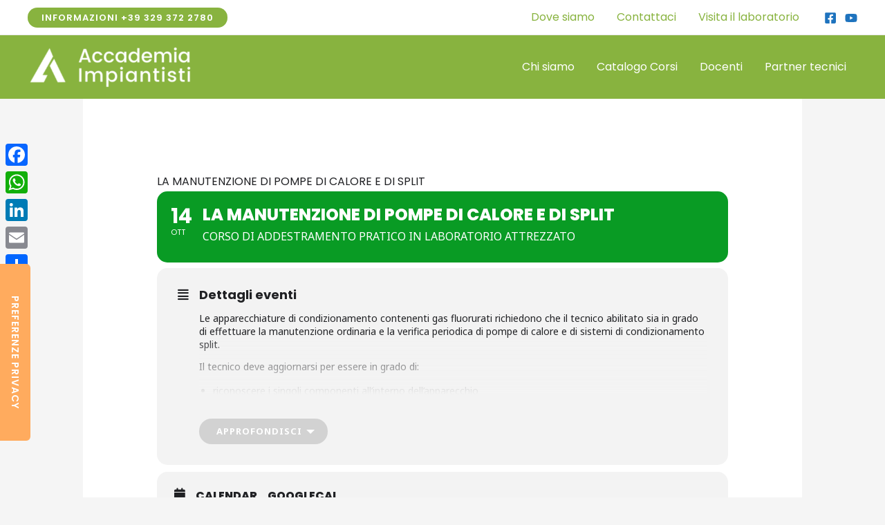

--- FILE ---
content_type: text/html; charset=utf-8
request_url: https://www.google.com/recaptcha/api2/anchor?ar=1&k=6Lcc5RYdAAAAAGuhRxVGJEQFc3pe6dMWoyK9dink&co=aHR0cHM6Ly93d3cuYWNjYWRlbWlhaW1waWFudGlzdGkuaXQ6NDQz&hl=en&v=PoyoqOPhxBO7pBk68S4YbpHZ&theme=light&size=normal&anchor-ms=20000&execute-ms=30000&cb=98denurr4bx0
body_size: 49358
content:
<!DOCTYPE HTML><html dir="ltr" lang="en"><head><meta http-equiv="Content-Type" content="text/html; charset=UTF-8">
<meta http-equiv="X-UA-Compatible" content="IE=edge">
<title>reCAPTCHA</title>
<style type="text/css">
/* cyrillic-ext */
@font-face {
  font-family: 'Roboto';
  font-style: normal;
  font-weight: 400;
  font-stretch: 100%;
  src: url(//fonts.gstatic.com/s/roboto/v48/KFO7CnqEu92Fr1ME7kSn66aGLdTylUAMa3GUBHMdazTgWw.woff2) format('woff2');
  unicode-range: U+0460-052F, U+1C80-1C8A, U+20B4, U+2DE0-2DFF, U+A640-A69F, U+FE2E-FE2F;
}
/* cyrillic */
@font-face {
  font-family: 'Roboto';
  font-style: normal;
  font-weight: 400;
  font-stretch: 100%;
  src: url(//fonts.gstatic.com/s/roboto/v48/KFO7CnqEu92Fr1ME7kSn66aGLdTylUAMa3iUBHMdazTgWw.woff2) format('woff2');
  unicode-range: U+0301, U+0400-045F, U+0490-0491, U+04B0-04B1, U+2116;
}
/* greek-ext */
@font-face {
  font-family: 'Roboto';
  font-style: normal;
  font-weight: 400;
  font-stretch: 100%;
  src: url(//fonts.gstatic.com/s/roboto/v48/KFO7CnqEu92Fr1ME7kSn66aGLdTylUAMa3CUBHMdazTgWw.woff2) format('woff2');
  unicode-range: U+1F00-1FFF;
}
/* greek */
@font-face {
  font-family: 'Roboto';
  font-style: normal;
  font-weight: 400;
  font-stretch: 100%;
  src: url(//fonts.gstatic.com/s/roboto/v48/KFO7CnqEu92Fr1ME7kSn66aGLdTylUAMa3-UBHMdazTgWw.woff2) format('woff2');
  unicode-range: U+0370-0377, U+037A-037F, U+0384-038A, U+038C, U+038E-03A1, U+03A3-03FF;
}
/* math */
@font-face {
  font-family: 'Roboto';
  font-style: normal;
  font-weight: 400;
  font-stretch: 100%;
  src: url(//fonts.gstatic.com/s/roboto/v48/KFO7CnqEu92Fr1ME7kSn66aGLdTylUAMawCUBHMdazTgWw.woff2) format('woff2');
  unicode-range: U+0302-0303, U+0305, U+0307-0308, U+0310, U+0312, U+0315, U+031A, U+0326-0327, U+032C, U+032F-0330, U+0332-0333, U+0338, U+033A, U+0346, U+034D, U+0391-03A1, U+03A3-03A9, U+03B1-03C9, U+03D1, U+03D5-03D6, U+03F0-03F1, U+03F4-03F5, U+2016-2017, U+2034-2038, U+203C, U+2040, U+2043, U+2047, U+2050, U+2057, U+205F, U+2070-2071, U+2074-208E, U+2090-209C, U+20D0-20DC, U+20E1, U+20E5-20EF, U+2100-2112, U+2114-2115, U+2117-2121, U+2123-214F, U+2190, U+2192, U+2194-21AE, U+21B0-21E5, U+21F1-21F2, U+21F4-2211, U+2213-2214, U+2216-22FF, U+2308-230B, U+2310, U+2319, U+231C-2321, U+2336-237A, U+237C, U+2395, U+239B-23B7, U+23D0, U+23DC-23E1, U+2474-2475, U+25AF, U+25B3, U+25B7, U+25BD, U+25C1, U+25CA, U+25CC, U+25FB, U+266D-266F, U+27C0-27FF, U+2900-2AFF, U+2B0E-2B11, U+2B30-2B4C, U+2BFE, U+3030, U+FF5B, U+FF5D, U+1D400-1D7FF, U+1EE00-1EEFF;
}
/* symbols */
@font-face {
  font-family: 'Roboto';
  font-style: normal;
  font-weight: 400;
  font-stretch: 100%;
  src: url(//fonts.gstatic.com/s/roboto/v48/KFO7CnqEu92Fr1ME7kSn66aGLdTylUAMaxKUBHMdazTgWw.woff2) format('woff2');
  unicode-range: U+0001-000C, U+000E-001F, U+007F-009F, U+20DD-20E0, U+20E2-20E4, U+2150-218F, U+2190, U+2192, U+2194-2199, U+21AF, U+21E6-21F0, U+21F3, U+2218-2219, U+2299, U+22C4-22C6, U+2300-243F, U+2440-244A, U+2460-24FF, U+25A0-27BF, U+2800-28FF, U+2921-2922, U+2981, U+29BF, U+29EB, U+2B00-2BFF, U+4DC0-4DFF, U+FFF9-FFFB, U+10140-1018E, U+10190-1019C, U+101A0, U+101D0-101FD, U+102E0-102FB, U+10E60-10E7E, U+1D2C0-1D2D3, U+1D2E0-1D37F, U+1F000-1F0FF, U+1F100-1F1AD, U+1F1E6-1F1FF, U+1F30D-1F30F, U+1F315, U+1F31C, U+1F31E, U+1F320-1F32C, U+1F336, U+1F378, U+1F37D, U+1F382, U+1F393-1F39F, U+1F3A7-1F3A8, U+1F3AC-1F3AF, U+1F3C2, U+1F3C4-1F3C6, U+1F3CA-1F3CE, U+1F3D4-1F3E0, U+1F3ED, U+1F3F1-1F3F3, U+1F3F5-1F3F7, U+1F408, U+1F415, U+1F41F, U+1F426, U+1F43F, U+1F441-1F442, U+1F444, U+1F446-1F449, U+1F44C-1F44E, U+1F453, U+1F46A, U+1F47D, U+1F4A3, U+1F4B0, U+1F4B3, U+1F4B9, U+1F4BB, U+1F4BF, U+1F4C8-1F4CB, U+1F4D6, U+1F4DA, U+1F4DF, U+1F4E3-1F4E6, U+1F4EA-1F4ED, U+1F4F7, U+1F4F9-1F4FB, U+1F4FD-1F4FE, U+1F503, U+1F507-1F50B, U+1F50D, U+1F512-1F513, U+1F53E-1F54A, U+1F54F-1F5FA, U+1F610, U+1F650-1F67F, U+1F687, U+1F68D, U+1F691, U+1F694, U+1F698, U+1F6AD, U+1F6B2, U+1F6B9-1F6BA, U+1F6BC, U+1F6C6-1F6CF, U+1F6D3-1F6D7, U+1F6E0-1F6EA, U+1F6F0-1F6F3, U+1F6F7-1F6FC, U+1F700-1F7FF, U+1F800-1F80B, U+1F810-1F847, U+1F850-1F859, U+1F860-1F887, U+1F890-1F8AD, U+1F8B0-1F8BB, U+1F8C0-1F8C1, U+1F900-1F90B, U+1F93B, U+1F946, U+1F984, U+1F996, U+1F9E9, U+1FA00-1FA6F, U+1FA70-1FA7C, U+1FA80-1FA89, U+1FA8F-1FAC6, U+1FACE-1FADC, U+1FADF-1FAE9, U+1FAF0-1FAF8, U+1FB00-1FBFF;
}
/* vietnamese */
@font-face {
  font-family: 'Roboto';
  font-style: normal;
  font-weight: 400;
  font-stretch: 100%;
  src: url(//fonts.gstatic.com/s/roboto/v48/KFO7CnqEu92Fr1ME7kSn66aGLdTylUAMa3OUBHMdazTgWw.woff2) format('woff2');
  unicode-range: U+0102-0103, U+0110-0111, U+0128-0129, U+0168-0169, U+01A0-01A1, U+01AF-01B0, U+0300-0301, U+0303-0304, U+0308-0309, U+0323, U+0329, U+1EA0-1EF9, U+20AB;
}
/* latin-ext */
@font-face {
  font-family: 'Roboto';
  font-style: normal;
  font-weight: 400;
  font-stretch: 100%;
  src: url(//fonts.gstatic.com/s/roboto/v48/KFO7CnqEu92Fr1ME7kSn66aGLdTylUAMa3KUBHMdazTgWw.woff2) format('woff2');
  unicode-range: U+0100-02BA, U+02BD-02C5, U+02C7-02CC, U+02CE-02D7, U+02DD-02FF, U+0304, U+0308, U+0329, U+1D00-1DBF, U+1E00-1E9F, U+1EF2-1EFF, U+2020, U+20A0-20AB, U+20AD-20C0, U+2113, U+2C60-2C7F, U+A720-A7FF;
}
/* latin */
@font-face {
  font-family: 'Roboto';
  font-style: normal;
  font-weight: 400;
  font-stretch: 100%;
  src: url(//fonts.gstatic.com/s/roboto/v48/KFO7CnqEu92Fr1ME7kSn66aGLdTylUAMa3yUBHMdazQ.woff2) format('woff2');
  unicode-range: U+0000-00FF, U+0131, U+0152-0153, U+02BB-02BC, U+02C6, U+02DA, U+02DC, U+0304, U+0308, U+0329, U+2000-206F, U+20AC, U+2122, U+2191, U+2193, U+2212, U+2215, U+FEFF, U+FFFD;
}
/* cyrillic-ext */
@font-face {
  font-family: 'Roboto';
  font-style: normal;
  font-weight: 500;
  font-stretch: 100%;
  src: url(//fonts.gstatic.com/s/roboto/v48/KFO7CnqEu92Fr1ME7kSn66aGLdTylUAMa3GUBHMdazTgWw.woff2) format('woff2');
  unicode-range: U+0460-052F, U+1C80-1C8A, U+20B4, U+2DE0-2DFF, U+A640-A69F, U+FE2E-FE2F;
}
/* cyrillic */
@font-face {
  font-family: 'Roboto';
  font-style: normal;
  font-weight: 500;
  font-stretch: 100%;
  src: url(//fonts.gstatic.com/s/roboto/v48/KFO7CnqEu92Fr1ME7kSn66aGLdTylUAMa3iUBHMdazTgWw.woff2) format('woff2');
  unicode-range: U+0301, U+0400-045F, U+0490-0491, U+04B0-04B1, U+2116;
}
/* greek-ext */
@font-face {
  font-family: 'Roboto';
  font-style: normal;
  font-weight: 500;
  font-stretch: 100%;
  src: url(//fonts.gstatic.com/s/roboto/v48/KFO7CnqEu92Fr1ME7kSn66aGLdTylUAMa3CUBHMdazTgWw.woff2) format('woff2');
  unicode-range: U+1F00-1FFF;
}
/* greek */
@font-face {
  font-family: 'Roboto';
  font-style: normal;
  font-weight: 500;
  font-stretch: 100%;
  src: url(//fonts.gstatic.com/s/roboto/v48/KFO7CnqEu92Fr1ME7kSn66aGLdTylUAMa3-UBHMdazTgWw.woff2) format('woff2');
  unicode-range: U+0370-0377, U+037A-037F, U+0384-038A, U+038C, U+038E-03A1, U+03A3-03FF;
}
/* math */
@font-face {
  font-family: 'Roboto';
  font-style: normal;
  font-weight: 500;
  font-stretch: 100%;
  src: url(//fonts.gstatic.com/s/roboto/v48/KFO7CnqEu92Fr1ME7kSn66aGLdTylUAMawCUBHMdazTgWw.woff2) format('woff2');
  unicode-range: U+0302-0303, U+0305, U+0307-0308, U+0310, U+0312, U+0315, U+031A, U+0326-0327, U+032C, U+032F-0330, U+0332-0333, U+0338, U+033A, U+0346, U+034D, U+0391-03A1, U+03A3-03A9, U+03B1-03C9, U+03D1, U+03D5-03D6, U+03F0-03F1, U+03F4-03F5, U+2016-2017, U+2034-2038, U+203C, U+2040, U+2043, U+2047, U+2050, U+2057, U+205F, U+2070-2071, U+2074-208E, U+2090-209C, U+20D0-20DC, U+20E1, U+20E5-20EF, U+2100-2112, U+2114-2115, U+2117-2121, U+2123-214F, U+2190, U+2192, U+2194-21AE, U+21B0-21E5, U+21F1-21F2, U+21F4-2211, U+2213-2214, U+2216-22FF, U+2308-230B, U+2310, U+2319, U+231C-2321, U+2336-237A, U+237C, U+2395, U+239B-23B7, U+23D0, U+23DC-23E1, U+2474-2475, U+25AF, U+25B3, U+25B7, U+25BD, U+25C1, U+25CA, U+25CC, U+25FB, U+266D-266F, U+27C0-27FF, U+2900-2AFF, U+2B0E-2B11, U+2B30-2B4C, U+2BFE, U+3030, U+FF5B, U+FF5D, U+1D400-1D7FF, U+1EE00-1EEFF;
}
/* symbols */
@font-face {
  font-family: 'Roboto';
  font-style: normal;
  font-weight: 500;
  font-stretch: 100%;
  src: url(//fonts.gstatic.com/s/roboto/v48/KFO7CnqEu92Fr1ME7kSn66aGLdTylUAMaxKUBHMdazTgWw.woff2) format('woff2');
  unicode-range: U+0001-000C, U+000E-001F, U+007F-009F, U+20DD-20E0, U+20E2-20E4, U+2150-218F, U+2190, U+2192, U+2194-2199, U+21AF, U+21E6-21F0, U+21F3, U+2218-2219, U+2299, U+22C4-22C6, U+2300-243F, U+2440-244A, U+2460-24FF, U+25A0-27BF, U+2800-28FF, U+2921-2922, U+2981, U+29BF, U+29EB, U+2B00-2BFF, U+4DC0-4DFF, U+FFF9-FFFB, U+10140-1018E, U+10190-1019C, U+101A0, U+101D0-101FD, U+102E0-102FB, U+10E60-10E7E, U+1D2C0-1D2D3, U+1D2E0-1D37F, U+1F000-1F0FF, U+1F100-1F1AD, U+1F1E6-1F1FF, U+1F30D-1F30F, U+1F315, U+1F31C, U+1F31E, U+1F320-1F32C, U+1F336, U+1F378, U+1F37D, U+1F382, U+1F393-1F39F, U+1F3A7-1F3A8, U+1F3AC-1F3AF, U+1F3C2, U+1F3C4-1F3C6, U+1F3CA-1F3CE, U+1F3D4-1F3E0, U+1F3ED, U+1F3F1-1F3F3, U+1F3F5-1F3F7, U+1F408, U+1F415, U+1F41F, U+1F426, U+1F43F, U+1F441-1F442, U+1F444, U+1F446-1F449, U+1F44C-1F44E, U+1F453, U+1F46A, U+1F47D, U+1F4A3, U+1F4B0, U+1F4B3, U+1F4B9, U+1F4BB, U+1F4BF, U+1F4C8-1F4CB, U+1F4D6, U+1F4DA, U+1F4DF, U+1F4E3-1F4E6, U+1F4EA-1F4ED, U+1F4F7, U+1F4F9-1F4FB, U+1F4FD-1F4FE, U+1F503, U+1F507-1F50B, U+1F50D, U+1F512-1F513, U+1F53E-1F54A, U+1F54F-1F5FA, U+1F610, U+1F650-1F67F, U+1F687, U+1F68D, U+1F691, U+1F694, U+1F698, U+1F6AD, U+1F6B2, U+1F6B9-1F6BA, U+1F6BC, U+1F6C6-1F6CF, U+1F6D3-1F6D7, U+1F6E0-1F6EA, U+1F6F0-1F6F3, U+1F6F7-1F6FC, U+1F700-1F7FF, U+1F800-1F80B, U+1F810-1F847, U+1F850-1F859, U+1F860-1F887, U+1F890-1F8AD, U+1F8B0-1F8BB, U+1F8C0-1F8C1, U+1F900-1F90B, U+1F93B, U+1F946, U+1F984, U+1F996, U+1F9E9, U+1FA00-1FA6F, U+1FA70-1FA7C, U+1FA80-1FA89, U+1FA8F-1FAC6, U+1FACE-1FADC, U+1FADF-1FAE9, U+1FAF0-1FAF8, U+1FB00-1FBFF;
}
/* vietnamese */
@font-face {
  font-family: 'Roboto';
  font-style: normal;
  font-weight: 500;
  font-stretch: 100%;
  src: url(//fonts.gstatic.com/s/roboto/v48/KFO7CnqEu92Fr1ME7kSn66aGLdTylUAMa3OUBHMdazTgWw.woff2) format('woff2');
  unicode-range: U+0102-0103, U+0110-0111, U+0128-0129, U+0168-0169, U+01A0-01A1, U+01AF-01B0, U+0300-0301, U+0303-0304, U+0308-0309, U+0323, U+0329, U+1EA0-1EF9, U+20AB;
}
/* latin-ext */
@font-face {
  font-family: 'Roboto';
  font-style: normal;
  font-weight: 500;
  font-stretch: 100%;
  src: url(//fonts.gstatic.com/s/roboto/v48/KFO7CnqEu92Fr1ME7kSn66aGLdTylUAMa3KUBHMdazTgWw.woff2) format('woff2');
  unicode-range: U+0100-02BA, U+02BD-02C5, U+02C7-02CC, U+02CE-02D7, U+02DD-02FF, U+0304, U+0308, U+0329, U+1D00-1DBF, U+1E00-1E9F, U+1EF2-1EFF, U+2020, U+20A0-20AB, U+20AD-20C0, U+2113, U+2C60-2C7F, U+A720-A7FF;
}
/* latin */
@font-face {
  font-family: 'Roboto';
  font-style: normal;
  font-weight: 500;
  font-stretch: 100%;
  src: url(//fonts.gstatic.com/s/roboto/v48/KFO7CnqEu92Fr1ME7kSn66aGLdTylUAMa3yUBHMdazQ.woff2) format('woff2');
  unicode-range: U+0000-00FF, U+0131, U+0152-0153, U+02BB-02BC, U+02C6, U+02DA, U+02DC, U+0304, U+0308, U+0329, U+2000-206F, U+20AC, U+2122, U+2191, U+2193, U+2212, U+2215, U+FEFF, U+FFFD;
}
/* cyrillic-ext */
@font-face {
  font-family: 'Roboto';
  font-style: normal;
  font-weight: 900;
  font-stretch: 100%;
  src: url(//fonts.gstatic.com/s/roboto/v48/KFO7CnqEu92Fr1ME7kSn66aGLdTylUAMa3GUBHMdazTgWw.woff2) format('woff2');
  unicode-range: U+0460-052F, U+1C80-1C8A, U+20B4, U+2DE0-2DFF, U+A640-A69F, U+FE2E-FE2F;
}
/* cyrillic */
@font-face {
  font-family: 'Roboto';
  font-style: normal;
  font-weight: 900;
  font-stretch: 100%;
  src: url(//fonts.gstatic.com/s/roboto/v48/KFO7CnqEu92Fr1ME7kSn66aGLdTylUAMa3iUBHMdazTgWw.woff2) format('woff2');
  unicode-range: U+0301, U+0400-045F, U+0490-0491, U+04B0-04B1, U+2116;
}
/* greek-ext */
@font-face {
  font-family: 'Roboto';
  font-style: normal;
  font-weight: 900;
  font-stretch: 100%;
  src: url(//fonts.gstatic.com/s/roboto/v48/KFO7CnqEu92Fr1ME7kSn66aGLdTylUAMa3CUBHMdazTgWw.woff2) format('woff2');
  unicode-range: U+1F00-1FFF;
}
/* greek */
@font-face {
  font-family: 'Roboto';
  font-style: normal;
  font-weight: 900;
  font-stretch: 100%;
  src: url(//fonts.gstatic.com/s/roboto/v48/KFO7CnqEu92Fr1ME7kSn66aGLdTylUAMa3-UBHMdazTgWw.woff2) format('woff2');
  unicode-range: U+0370-0377, U+037A-037F, U+0384-038A, U+038C, U+038E-03A1, U+03A3-03FF;
}
/* math */
@font-face {
  font-family: 'Roboto';
  font-style: normal;
  font-weight: 900;
  font-stretch: 100%;
  src: url(//fonts.gstatic.com/s/roboto/v48/KFO7CnqEu92Fr1ME7kSn66aGLdTylUAMawCUBHMdazTgWw.woff2) format('woff2');
  unicode-range: U+0302-0303, U+0305, U+0307-0308, U+0310, U+0312, U+0315, U+031A, U+0326-0327, U+032C, U+032F-0330, U+0332-0333, U+0338, U+033A, U+0346, U+034D, U+0391-03A1, U+03A3-03A9, U+03B1-03C9, U+03D1, U+03D5-03D6, U+03F0-03F1, U+03F4-03F5, U+2016-2017, U+2034-2038, U+203C, U+2040, U+2043, U+2047, U+2050, U+2057, U+205F, U+2070-2071, U+2074-208E, U+2090-209C, U+20D0-20DC, U+20E1, U+20E5-20EF, U+2100-2112, U+2114-2115, U+2117-2121, U+2123-214F, U+2190, U+2192, U+2194-21AE, U+21B0-21E5, U+21F1-21F2, U+21F4-2211, U+2213-2214, U+2216-22FF, U+2308-230B, U+2310, U+2319, U+231C-2321, U+2336-237A, U+237C, U+2395, U+239B-23B7, U+23D0, U+23DC-23E1, U+2474-2475, U+25AF, U+25B3, U+25B7, U+25BD, U+25C1, U+25CA, U+25CC, U+25FB, U+266D-266F, U+27C0-27FF, U+2900-2AFF, U+2B0E-2B11, U+2B30-2B4C, U+2BFE, U+3030, U+FF5B, U+FF5D, U+1D400-1D7FF, U+1EE00-1EEFF;
}
/* symbols */
@font-face {
  font-family: 'Roboto';
  font-style: normal;
  font-weight: 900;
  font-stretch: 100%;
  src: url(//fonts.gstatic.com/s/roboto/v48/KFO7CnqEu92Fr1ME7kSn66aGLdTylUAMaxKUBHMdazTgWw.woff2) format('woff2');
  unicode-range: U+0001-000C, U+000E-001F, U+007F-009F, U+20DD-20E0, U+20E2-20E4, U+2150-218F, U+2190, U+2192, U+2194-2199, U+21AF, U+21E6-21F0, U+21F3, U+2218-2219, U+2299, U+22C4-22C6, U+2300-243F, U+2440-244A, U+2460-24FF, U+25A0-27BF, U+2800-28FF, U+2921-2922, U+2981, U+29BF, U+29EB, U+2B00-2BFF, U+4DC0-4DFF, U+FFF9-FFFB, U+10140-1018E, U+10190-1019C, U+101A0, U+101D0-101FD, U+102E0-102FB, U+10E60-10E7E, U+1D2C0-1D2D3, U+1D2E0-1D37F, U+1F000-1F0FF, U+1F100-1F1AD, U+1F1E6-1F1FF, U+1F30D-1F30F, U+1F315, U+1F31C, U+1F31E, U+1F320-1F32C, U+1F336, U+1F378, U+1F37D, U+1F382, U+1F393-1F39F, U+1F3A7-1F3A8, U+1F3AC-1F3AF, U+1F3C2, U+1F3C4-1F3C6, U+1F3CA-1F3CE, U+1F3D4-1F3E0, U+1F3ED, U+1F3F1-1F3F3, U+1F3F5-1F3F7, U+1F408, U+1F415, U+1F41F, U+1F426, U+1F43F, U+1F441-1F442, U+1F444, U+1F446-1F449, U+1F44C-1F44E, U+1F453, U+1F46A, U+1F47D, U+1F4A3, U+1F4B0, U+1F4B3, U+1F4B9, U+1F4BB, U+1F4BF, U+1F4C8-1F4CB, U+1F4D6, U+1F4DA, U+1F4DF, U+1F4E3-1F4E6, U+1F4EA-1F4ED, U+1F4F7, U+1F4F9-1F4FB, U+1F4FD-1F4FE, U+1F503, U+1F507-1F50B, U+1F50D, U+1F512-1F513, U+1F53E-1F54A, U+1F54F-1F5FA, U+1F610, U+1F650-1F67F, U+1F687, U+1F68D, U+1F691, U+1F694, U+1F698, U+1F6AD, U+1F6B2, U+1F6B9-1F6BA, U+1F6BC, U+1F6C6-1F6CF, U+1F6D3-1F6D7, U+1F6E0-1F6EA, U+1F6F0-1F6F3, U+1F6F7-1F6FC, U+1F700-1F7FF, U+1F800-1F80B, U+1F810-1F847, U+1F850-1F859, U+1F860-1F887, U+1F890-1F8AD, U+1F8B0-1F8BB, U+1F8C0-1F8C1, U+1F900-1F90B, U+1F93B, U+1F946, U+1F984, U+1F996, U+1F9E9, U+1FA00-1FA6F, U+1FA70-1FA7C, U+1FA80-1FA89, U+1FA8F-1FAC6, U+1FACE-1FADC, U+1FADF-1FAE9, U+1FAF0-1FAF8, U+1FB00-1FBFF;
}
/* vietnamese */
@font-face {
  font-family: 'Roboto';
  font-style: normal;
  font-weight: 900;
  font-stretch: 100%;
  src: url(//fonts.gstatic.com/s/roboto/v48/KFO7CnqEu92Fr1ME7kSn66aGLdTylUAMa3OUBHMdazTgWw.woff2) format('woff2');
  unicode-range: U+0102-0103, U+0110-0111, U+0128-0129, U+0168-0169, U+01A0-01A1, U+01AF-01B0, U+0300-0301, U+0303-0304, U+0308-0309, U+0323, U+0329, U+1EA0-1EF9, U+20AB;
}
/* latin-ext */
@font-face {
  font-family: 'Roboto';
  font-style: normal;
  font-weight: 900;
  font-stretch: 100%;
  src: url(//fonts.gstatic.com/s/roboto/v48/KFO7CnqEu92Fr1ME7kSn66aGLdTylUAMa3KUBHMdazTgWw.woff2) format('woff2');
  unicode-range: U+0100-02BA, U+02BD-02C5, U+02C7-02CC, U+02CE-02D7, U+02DD-02FF, U+0304, U+0308, U+0329, U+1D00-1DBF, U+1E00-1E9F, U+1EF2-1EFF, U+2020, U+20A0-20AB, U+20AD-20C0, U+2113, U+2C60-2C7F, U+A720-A7FF;
}
/* latin */
@font-face {
  font-family: 'Roboto';
  font-style: normal;
  font-weight: 900;
  font-stretch: 100%;
  src: url(//fonts.gstatic.com/s/roboto/v48/KFO7CnqEu92Fr1ME7kSn66aGLdTylUAMa3yUBHMdazQ.woff2) format('woff2');
  unicode-range: U+0000-00FF, U+0131, U+0152-0153, U+02BB-02BC, U+02C6, U+02DA, U+02DC, U+0304, U+0308, U+0329, U+2000-206F, U+20AC, U+2122, U+2191, U+2193, U+2212, U+2215, U+FEFF, U+FFFD;
}

</style>
<link rel="stylesheet" type="text/css" href="https://www.gstatic.com/recaptcha/releases/PoyoqOPhxBO7pBk68S4YbpHZ/styles__ltr.css">
<script nonce="w_uMFRqCkg7JbWTxb-alrg" type="text/javascript">window['__recaptcha_api'] = 'https://www.google.com/recaptcha/api2/';</script>
<script type="text/javascript" src="https://www.gstatic.com/recaptcha/releases/PoyoqOPhxBO7pBk68S4YbpHZ/recaptcha__en.js" nonce="w_uMFRqCkg7JbWTxb-alrg">
      
    </script></head>
<body><div id="rc-anchor-alert" class="rc-anchor-alert"></div>
<input type="hidden" id="recaptcha-token" value="[base64]">
<script type="text/javascript" nonce="w_uMFRqCkg7JbWTxb-alrg">
      recaptcha.anchor.Main.init("[\x22ainput\x22,[\x22bgdata\x22,\x22\x22,\[base64]/[base64]/[base64]/[base64]/[base64]/[base64]/KGcoTywyNTMsTy5PKSxVRyhPLEMpKTpnKE8sMjUzLEMpLE8pKSxsKSksTykpfSxieT1mdW5jdGlvbihDLE8sdSxsKXtmb3IobD0odT1SKEMpLDApO08+MDtPLS0pbD1sPDw4fFooQyk7ZyhDLHUsbCl9LFVHPWZ1bmN0aW9uKEMsTyl7Qy5pLmxlbmd0aD4xMDQ/[base64]/[base64]/[base64]/[base64]/[base64]/[base64]/[base64]\\u003d\x22,\[base64]\x22,\x22Q3AKTsO9w40aEmtXwpd/w5kQMlwYwpTCul/DjXIOR8K2ewnCusOdJE5yPEfDt8Oawq/CgxQEb8O0w6TCpxhAFVnDniLDlX8Cwrt3IsKhw5fCm8KbCyEWw4LClBzCkBNwwpE/w5LClmYObhEMwqLCkMK6EMKcAh/Cp0rDnsKewrbDqG5NWcKgZU/DnBrCucO5wpx+SAHCs8KHYyU8HwTDu8O6wpxnw73DosO9w6TCicOhwr3Cqh7Cm1k9InlVw77Cg8OvFT3DisOAwpVtwr/DrsObwoDCvMO8w6jCs8OZwrvCu8KBM8OSc8K7wrTCkWd0w7vCmDU+Q8ODFg0wOcOkw49fwoRUw4fDhsOZLUpbwosyZsOuwqJCw7TCj0PCnXLCjkMgwonCtUFpw4l1JVfCvXXDkcOjMcO4ay4hdMKBe8O/C13Dth/CncKZZhrDiMO/wrjCrS8ZQMOuVcO9w7AjR8O+w6/CpDAxw57ClsOmBCPDvTTCucKTw4XDnwDDlkUtfcKKOCrDnWDCusOww7EabcK2VwU2e8KPw7PClxbDk8KCCMOQw5PDrcKPwqUNQj/CnnjDoS49w4pFwr7DqcKaw73CtcKKw6zDuAh6QsKqd0IqcErDh0A4wpXDs3/CsELCosO+wrRiw4o8LMKWRsOEXMKsw4RnXB7DtcKQw5VbesOURxDCjMKMwrrDsMOKRw7CtgAqcMKrw5/Cs0PCr0PClCXCosK7H8O+w5tYNsOAeAYgLsOHw7nDjcKYwpZURWHDlMOWw5nCo27DsSfDkFc3KcOgRcO/wp7CpsOGwrzDnDPDuMKtRcK6AGPDgcKEwoVvQXzDkCDDgsKNbgBMw55dw6htw5NAw4vCgcOqcMOQw4fDosO9ZgIpwq8Aw68FY8O3F29rwrd8wqPCtcO3VBhWEcO3wq3Cp8O4wpTCnh4DLMOaBcK6dR8xaGXCmFgpw7PDtcO/woTCgsKCw4LDocK0wqU7wrLDlgoiwpwICRZyV8K/w4XDoSLCmAjCly9/[base64]/w6xoRsORw7nChlPDhsOdw7jCu8Kiw77CtsK4w7XCuMOBw6HDmB1eamtGTsKKwo4abmbCnTDDhhbCg8KRNMKMw70sTMKvEsKNasKQcGliAcOIAmlMLxTCkR/DpDJWPcO/w6TDusOaw7YeNkjDkFICwq7DhB3CqlsKwovDsMK/PwXDq0zCqMORBknDvFrCm8OXHMOpWMK+w7fDrsK2woQ3w4rCgsO7XiLCmxrChUvCvUN9w6vCh3hVd3Y/AMO5UcKBw63DisKsJMOswro0CMKpwprDsMKGw7XDrMKIwoPDsTHCpyzCmmJNG2LDuRvClDLCksO5fsKMI2cvB1rCtsOzalDDhsOuw5vDosKlPQAewpHDsCTDkcKPw4thw78aL8KnP8KlaMKrYB/DqnXCisOCJGxKw4FMwo9qwrDDtVMXTmwXJcO1w7JnTgfCu8KyYsOlB8KPw5hrw7zDsSvCmBfCtnnCmsKyFcKwMUI0Mxp8V8KnR8OgFcO1E3scw5TCrGvDr8OVasK9wqHCjcObwoIzYcKKwrvCkR7CtsKBw77CuSB0wpUHw7TDv8Kgw4/Cv0vDuTQKwpvDusKIw7YTwpvDqSxPwqXCijZxDsOZBMOfwphFw59Qw7zCisOKAAVUw5hAw7DCiDDDh0rCsnnDpFQYw7FKPcK3d1nDriIEdVACbcKbwpzCox52w7/[base64]/DunxmwrYTacKpw6cPRcO7KmPDkVXCshsIB8K5M1bDp8KywpLCjzXDpSjCh8KPRUlhwrrCgXLCgXzDtxstLMOXG8OoBR3DosOdw7HCucK/[base64]/CiMKPw4FCw7UdIsOywqxqw5jDolnCiMKFT8Ktw5/Dm8KqGcKswrzCrMOydcOyUMKkw73DssOiw4Aew7cawqHDuFsHwr7CqCLDlcKFwop9w57CgMOhc3/CjsO+PzXDq03Ck8KWJiXCpsO9w7XDm34Owppaw5N4HsKHIFRLYAUGw51hwrjCsitwUsKLMMKed8OTw4vCu8OIQCTCvMOzJ8KmIsOqwqZVw7ouw6/CmMO7wqwMw5vDusK4wp0BwqDDrHHCgDkgwosUwo4Ew4jCiDcHQ8Krw4jCqcOzXndQZcKVw5AkwoPCm3tnwrHDmMOtw6XCuMKxwq7DvsKQHcKkwqxcwqkawqRCw5XChyszw6LCmSzDiGLDhhZvU8OUwrh5w74gUsOywojDucKzaR/CmiIgbwrCksOhEMK2w4XDtTrDkCIkWcKyw6Y/[base64]/[base64]/[base64]/CnmQ5wqTDjHViCMOIw7JUw6/Dl3DCvkYQwpzCq8OYw7TDn8Ksw7ZBX1lmX2XChg1OW8KVX2fCgsK/JTUyS8O0wr8DJTw6ecOew6vDnTvCocOLZsOfWsOfBsO4w7JSYQEeCiMpWl51w7/Dpk4vESdVw7NOwogVw4bCiRBcTWZJJ2PDhMKGw7JYFxY9M8OqwpjDiibDrcOuB3/DhyZZFwlawprCrhYYwoMhQWPCtcOkwoHCgiHCmBvDrwcYw6DDtsK/w5ozw5piYEbCicO7w6/Dn8OSbMOqI8KKwqxhw5Vncz3DgMKtwo3ClH8uTCvCqMOqD8O3w7JNwpvDulYYFMKJYcKzcxDCiBMHT3nDqEDCvMKgwpsiN8KWWsKwwpxGI8KzfMOow5/CvSTChMO7w6h2ecOvVGore8K1wrrCscK+w5HDgEZew6s4wovCmWITFCl8w4fDgC3DmV8KVhEsDz19w5PDuB5wLw1Ld8Knw78Dw6PCkMONWMOhwr1kNcKzDcKVKFpwwrDDhAzDrMK6wrXCgnDCv2fDqjc2aT4tfSYZf8KLwpJqwrpzKzsvw7rCgj9Awq/ChGFqwpc8I1PCq3kKw5/CgsKnw7JDIWrClHnCscK+FMKxwo3Dr2E/YcKFwrPDtMO3EGoiw4zCmMOQVcOSwrjDvAzDtXs/eMKlwpPDksOKYsK6wqdWw704EmzCosK6PEE/BiPCnWrDscKJw5rCpcK5w6rCq8OeYcKbwrHDiwHDgxfDg0ESwqzDtsO5QsK/L8KtHFwFwos3wqgsdT7Dm0tLw4bClRrCr0N3wqjDnTfDj2Nyw6bDjHoow7I8w6zDjBfCrSYfw5/CgkNlNS1DZ03ClWIDL8OManfCn8O4S8OMwpRTE8KTwq7Dk8OVw6LCtUjColAcZDQ8MioSw4jDpRN9ejTCo2hiwqbCmsOGw4ttTsO6wp/DuxxzOcKfBBXCuH/ChAQRwrXChcKGHQ9Bw4vDozTCvsKXH8Krw5kLwpUkw5IPc8OHAcOmw7rDncKLGARxw5XDjsKnwqUVaMO4w5/DjAXCjsOrwrkww4jDiMONwrTCt8KqwpDDrsKtw5MKw4nDucOuM34gUcOlwpzDgsOawooAYx5uwr50HB7CmnHDmcKLw47DqcKNCMKuaifCh34Hwr9/w49/wobCjgnDhcO+fRLDnnHDpMO6wpvCvQfDkGfCucOywr1qKhfCuE89wq0Aw59Yw51qBsO4IyENw5PCrMKAwrrCswjDiCjDo2XCl0LCpwJZe8KWAEN2FMKqwpjDoxUhw5XCugDDhsKJCMKfcnnCjMOywr/CoD3DkEUCw5bCmF4tUWhlwpl6KsOXCcK/w6zCvGDCvmrCtMK2RcK/FQ9xTxg4w7LDo8KGw7fDuUNbYC/DlB4tOsOHehlmfgHDq2PDiT0pwrs+wpU0ecKywqRIw4gDwrN7WsOse1QbQiHCvkjCrBs/[base64]/ColvCpglwwq5XT8OAMcOhwpnCm8Odw6fDlljCucO7L8KwP8OUwp3DnWR0fEZye8K5ccKFCMKkwqbCjMKNw64Aw6cxw5vCmRMywo/CpW3DsFDCvG7CuVwlw5HDnMKiLsKewqFFbwYpwrXCscOlIXHCsW1twq9Yw6tjEMKReUICZsKYEDjDrDR1wrYNwqfDgcOdY8OGM8KlwqQqw7PCvsOkScKQfsKWcMKmMnwEwpLDv8KMMwPCpEDDv8KlfF4HKWobGArCv8OHPcOLw7V/PMKdwp1qN2DCnAjCjW3DkFXDrsOncBDCocOfJcKNw7I8TsKuJhjCh8KJNydnWsKkZXBjw48sdsKtcQ3DtsKpwrDClD9IXcOVfzchwoY3w4jClcKJKMKHA8Odw75/woHDlcKYw6XDoF9BAMOuwqJpwp/Ds1MEw4vDkzDCnsOfwoMnwr/[base64]/CkMOvOcOvVBDDtAs0wonDj8OPw4PDvmlZw7TDscKtQ8KSfjp8dz/Dj2cTb8KIwoXDvwoUFUE6cVLCj2DDrR8Tw7cxMljCpAnDpG9dPcOjw6LCr3zDmsOESWtAw7l8emFfwrrDrMOgw7wrwpIHw6YdwpbDsg4YcV7CkFAMYcKJRcK+wrTDuBvCszLCpmAPY8K3woVVNj/CssO4wrjCgSTCvcOLw5TDiWtYLAnDsBTDvsKpwp1ywpLCpFd/w6/DomF+wpvDg2AtacK6G8KUOsOcwrB9w67CusO/AX3CjTXCgzPCjWjCqkbDlkTCqxHCvsKJFcKJNMK4OcKZVnrDhGRbwp7Cv3YmFGgzCTLDrU3Cph3Cr8K6DmZEwqNVwrhOwoLDqsORUWktw5/ClMKSwpfDjMKqwpPDksOAf0fCrWUrCcKKwrfDlRouwpJ4NnLCljk2w6PCq8OZOA/Ci8O7T8Omw7bDjykXKMOWwpfCnR9bH8OYw6Q1w4oKw43DtwTDjiUnTsO6w70FwrMdwrNrccOPQBHDh8Oxw7QiRcOvRsKBNGPDm8KBLxMCw4Igw7HCmsK3BTTCvcOtUMOJfcKpf8KpT8K+M8OhwozClg9pwoZ9fsKqJcK/[base64]/CncOjw53Dq8Kca8Oaw47CsxoGw48uAwsZw7lxa8OUBGVKwqYow77Cu1t7wqfCt8KKQnJ9WRjCi3bCscKCworDjMKHwpAWC2JPw5PDjSHCpcOVe2Fkw57CnMK9w61CFEYQwr/[base64]/DrlTDu8Kxw4F9Oi5uwrgkw7QcSSHCusOWw6oxw59yM1LDicKKYcKhRns6wrJzElDCuMKtwrvDocKFZlXChhvCjMOxZ8KhA8KDw5fDhMK9WV5QwpHCnMKTSsK/[base64]/CqcOJwrxzw60Yf8OYwqDDpyPCvMKHRSdowqVEwp3CkgLDsADCpRtRwrhWGw3Cv8OvwpTDtMKTU8OQwoHCuCjDtDZwRSrCgRUwL0YjwofCj8Oxd8KYw5hfwqrCilfCq8KCLEzDq8KVw5PComJ0w48cw7DDoXbDisOQw7Eew71xGAvDrynCisKfw7g/w5TCgMKUwqHCjsOaEwYhw4bDhDdHH0LDvcKdEMOYPMKLwp90AsKgAsK9wpISK34iGiZ+w5vCsVrCu3tfBsOvQzTDu8K1JU/CpsKnN8Ovw5YjDFjDmSV5dRbDo25wwo1vwprDr0sfw60BKMKTc14UOcOhw5IDwpR/[base64]/C8OGD1crw6jDoMKvbHdmccK1woE4w7jDoQPDjVHDuMKew4oyfhcrRS43w4x6w58gw4Blw5d+E0EnEWrCuwUdw4BBwq1qw5jCt8OFw6/DtXHCnMOjDwLDtmvDucKPw5l2wqo/QTrCgMKCPgV3bX56EBTDh112w4PDnMOEJMO0bcOncQQQw60dwqPDn8OTwrl0GMOuwpR8ccKew5oKw7UdAio5w5DCq8Kywr3Co8KrR8OIw5APwqfDp8O+wpFLwpkCwqTDhXMSSzLCisKBecKHw61YcMO/f8KZQGrDr8OEM0UgwqbCnsKDXMK6DEvCmBHCocKjF8KiOsOhB8Osw5Qiw7LDk2lSw5YiWsOUw73DmMOUWCAmw5LCpsOccsKde3Fkwp8oV8Kbwp99DsKrb8OEwpU5w5/CgEM0GMKzB8KENWTDi8OSBcOFw6DCrFIWMXJnGXwwJisdw6fDsw0kaMOHw6fDvsOkw67DkMO9S8Olwp/Dr8Ogw4LDkSx/a8OXUgLDh8O/[base64]/DkGnCpXfCqjYcQcKSMQddK8KtE8KUw5LDlMOFdXdWw5HDn8K5wqpBw7fDh8KsYUzDnsK7NiLDtGckwpRVaMKuZ2pnw6cswr1Uwq3DlR/CmBZWw4zDv8KzwpRqcMObwrvDtMKzwpTDmgDChglZXRXCjsO6SCIuwqd5wrBBw4vDiyJxGsK7Y1QeaV3CicKXwpLDkndowrMVLUx5Nmdnw71UUBcjw7dSw4UbeBlywoTDksK4wqvChMKywqNQPMOrwojCocKfAT3DtWjChsOJPsORe8OJw5jDqsKnRV9kbF/[base64]/[base64]/Cj8Oowow6wp8uw7Fbwp3DqcObYMOYw4zDnmHDmTbCpsKxJMK5EDgNwrLDosK+wojCkDRkw6XChcKWw4s3UcOFHcO2LsOxdg1qZ8Kbw5nDi3cnf8Ode0YxGg7CinHDk8KLIGpxw43DmGdCwq9mOAjCoyJkwrLDng/[base64]/Drh9sdGnCmcKiI8KFwoTCicKqwqsrw7XDtcKxPyjDp8KtfDvDiMK4XBTChRLCqMOjeTbCkTnDrsKPw4JiMMOpXcKjMMKoGSnDp8OXR8O7P8OqQ8OnwpLDisKgBBJww5/CmcO9B1HDtMOFOcK/Z8OXwoxnwplHX8KTw5PDh8OFTMOQPQLCsEbCkMOtwpgUwq9bw4oxw6/Cp1/DvUnCnyHCjhLDjsOdSMOPwqnCgsOQwo/DosOCw4jDv0QJK8OGXSzDu182woXCl3tbwqZ7eVrDpDDCsnTCj8O7V8O6FsOaB8OyRCB9PS49wpp2SsKbw5jCqmYew6wDw5TDuMKzZ8Kbwodyw4nDhw/CuiYTMSzDpGfCjj0Qw5lkw5BWannCqsOiw5TCksKyw6QNw7rDkcOLw71Kwp1YV8OyA8K4EMOnRMOzw77CusOqw4zDicKfDFMkNBFNw6HDtcKmGg7DlGNlDMKmH8OSw5TClsKkQMO+YcKxwrXDn8OdwqDDkMOMFhJRw70VwrUTLsKKHsOjZcOOw5lqMMK/L3HCuV3DssKJwp0vCnnCij/CtsKYQcOid8OwFcKiw4sEAMKhTTc/SQvDu2DDgMKtw6F+HH7Dozk4bAI5SxU8ZsK9wprCssOpSMO3YGIIO3HCg8OWbcOXIsKMwqoGWcKswphtBMKmwr83KSUAOGkcREkSc8OSG33CikfCnisRw5NfwoDCucOHLlMuw6ByOMK5w7/CkcOFw77CgMOUwq/[base64]/[base64]/Cr8KxwppJw4fDh0cWwpMlwqzDiTfDkUzDhcKOw6DCoH7Cs8KCwq/ClMOuwr4zw5TDrDdvUGFIwqAUJ8KEesKjIsOKw6NeXGvDuFjDvTvCrsKQEBDDg8KCworCkXsGw4/CucOLGAvCkCFrdcKOfRjDrUkUBkt3McKxJUIoZBXDrVHDt2PDpsKMw6HDlcK8ZcOmFSrDtMKxRmdWEsK1w71bPx3DnFRMVcK8w5PDjMOAf8OJwozCglrDpsOmw4Qwwo/DrRDDvsOfw7Juwo1VwrnDucK7P8Kew6pkw7TDmmrDiEF+w4LDtV7Csg/DiMKCPsOwQMKuDUpFw7xpwqJzw4nDl1BgNg58wrl7CcKaLn83wpDCtX8KHzTCvMO1SMO1wopaw73ChsOvUMKAw6XDm8KvTwPDscK3ZsO0w5nDsCxNwpEtw5/Dn8KpInoUwp7Dvxkfw5/Dm2DCq2Y7alPCv8KAw5LCuzZew5rDi8OKD19twrHDswYuw6/[base64]/DkC/Ds2nDqcKAVx7DhwTCimfDocKEwpbCv38VSFogaiAnRsK3aMKcw7HCgkPCi2Alw4fCu2FrenrDngDDtMO9wqPCn2QwfcOnwrwlwph0w6bDjsK/[base64]/Cok4MwqZZwqfDo8KZQ8KzSMKqMcOVwq7DjMOewohLw4AFw6vCuz/CuDAsVRlIw78Iw7nCtRFyUGAQRS98w7QEdn5jH8OZwpTCiCPCkRsAOsOjw4cmw54KwqXCucOawrQONkLDqcKsTXjCjVsRwqhywrTCjMOiQMOsw7F7wpnDslxJI8Kgw7XDpnrCkgLCv8KjwohLw6hUdmFawrnCtMKYw5/DsEFWwojDvcOIwrAbYxpgwprDgEbCnD80wrjDtiDClxxnw6bDuzXCg10Fw6TCmxHDlsKvKMOVXsOlwpnCsxnDp8OJJsOXCXZTwpTCrHXCh8KLw6nDqMKLWMKQwpfDrScZMsK7wpzCp8KJV8ONw5LClcOpJ8K4wrkjw7RVfBYiAMOZR8KRw4ZXw54iwo54eWVTIE/DhB3CpsKswoozwrVUwqvDjkRyFF3CsFohH8OJSWFzV8KOHcOXwq/CscOPwqbDgAx0FcOYwobCtMKwRS/CimUVw4TDl8OGKcKHIFccw73DuCAMQSoaw68twrAoC8O1O8KvIyPDucKifUjDisOSBn/DmsOSH35VHWs1fcKIwoItEG5Qw5B/DgvClFgpchpHXWQoeyDDsMOlwqnCgsK2dcO8BV3CqxfDlsKDccKzw57CoBIdIA4Jw53DhMKGenLDgsK/wqRSDMOmw6EDw5XCmhjCgcK/[base64]/Co8KfHw/DiSjDpsOew4hnwrHCuMK5w70Tw6E1UU/DnGTDj0DCr8OJZ8Knw7wRaiXDjcOHwqpyHRbDjcKqw5TDnzvCv8Ocw5nDjMOVcGVyZsKXBxLCksOfw7wabsKUw5BSwrstw7nCtsOYIFjCs8KDYi8OAcOtw7l5fH1zC3vCq0XDhTAkwqpuwrRbJAJfKMOIwo1cCyfDkgTDt1tPw7wUa2/CkcKpPxPCuMKVdgfCusKqwr10UH1RchoYDQTChMOPw67CoBrCqcOvUsOdwohqwoU0ccO5wpk+wr7CncKcO8KNw6pUw7JuP8KiGMOEw7oqMcK0GsO9wot7wq8wWQVzRVUIbMKKw4nDuxDCtHAQKGfDpcKnwrvDicOhwp7DrsKUMgUiwpI5G8KOGF/Dt8KRw5hvw4DCusOmPsOcwo7Ctls6wrvCqsO3w6BJKFZFwpPDu8KgUwZ+TkTDn8OQwrTDnQ4iNcKTwr3CusO/wrrCsMOZARrDszvDtsOBQsKvw6A5YBZ5UQXCuF9dw6rCiEdcLMKwwrfDg8OJDRU9wpV7worDgQfCu28twoxKcMOOLExaw6TCjwPCsQF+IH3ChQ4yY8KobcKEwr7ChGVPwrwwW8K4w5/Ds8KfWMKVw57ChcO6w5RjwqR5UcO0wqDDocKEHgZlVsO4YMOaNcOuwrhwXU5fwpRhw5A4aHkvMSTDlh9nCMOaXH8BIHoiw55/PsKXw5/CusOHJAUFw5xJIMKTQMOewrV9Xl/CgnIof8KoYjjDtMOJNcOswo9GesO0w4PDhgwjw7ADw7RDYsKXYjPChcOHKsKGwrHDqcKQwq0cQkfCvAvDth0Hwrchw5/CicKMS0LDjcOpHm3DtMOAR8KAdz3Ckx1Dw48WwqjDvRJzDMOeYEQdwoseN8KgwpPDq2vCqG7DiifCrMOKwp/DoMKle8O+LEpGw5YRcFxeEcO7JF/[base64]/w4vDlcOrA8OILcOgwo51QnBlXcKZw4jCgcOqa8OhMXxjN8OLw7lgw6LDnENiwpnDk8OMwos0wo1Sw7LCnArDrmTDl0zCo8K/YMKSCz4Uw5LDklTDrS8Gf2nCoAbChcOMwq7Dq8Oda0JMwqnDn8K7RRLClMKsw41zw7l0V8KfNsO6I8KgwqtQYcO0wq9uw6HDhxhLUw15CcOEw4VFbcOLSyJ/[base64]/Cu8OVZ2YGeMKSGg9iw5cnwrVFMcOJw6cpwpDCqATChMO/GMOnLkYcK0MXecOLwrQ9Q8Ohwp4gwpUlQ2duwprCvEl9w4nDsALDv8ODLcKlwqA0UMKgIsKsa8OvwqLChFBhwqrDvMKsw7Q/woPDtcOzw63DtljDi8Oaw4ICGwzDkMO+exBKNcKkw7xmw7JyL1cdwoI6w6F4BWvCmC8xJsOODsOPXsKvwrk1w6wWwpvDom5bTknDlQQIwrFOUD9PBsOcw5vDrCdKOXnCmWnChsOwBcOyw6DDuMOyYy4LKHx2eUXCl07Cvx/[base64]/CqQLDgHnDnMKdw7XDuMK3WmZkLMOOw5FgW25dwp/DpAUAMsKNw43Cg8OxOUvDlhpbayXCgDjDjMKvwqLCmyDCrMOcw5nCtlDDlGHDo0AwHcO1FHg4BEPDj3xYWlg5wp/[base64]/w43DuTPCncOdwrAcw4xrwqzDvsO0w4UETlHDmsOSw67Dp27DhMOpU8KLw7HDsG7Clx7DscOVw5XDriBHHsKoPxTCowfDqMKpw5nCvicVdlHCql7DvMOhVcKzw6PDoQTCoF/CsD1Gw7zCnsKzUmbCpTwhYBLDtsOWVsK3AEHDoDHDtsK7XMKoEMOZw67DsFcCw5fDrMKrMyojw4LDllTDvi9/wq9PwpTDlURcGT7CgBjCnTo0BmDDuw7DilnCmCTDmRcmXQdjBRXDmScoCHs0w59gcMO/dnwrZX/DnW1gwpFVeMK6V8O6QDJaRcOfw5rCgE1oUMK9QsOVScOuw5Emwqd3w57Cn14mw4JhwoHDkivCpcOqLl3Cqkczw7vCg8O5w75mw6tdw4dOF8KAw4pvwrXDuk/Dvw8/[base64]/Ct3MKwrfDsT8Gw540w6/DrcOyw67Ds8Kkw7PCgn5WwqrCliwDCijCt8KAw7kcS3N/DXLCkwLClmxZwqpSwqXDuVEIwrbCiTXDllXCjcK+YjnCv0jDjBAjWhXCtsKyaEJOw7PDngvDmBnDlUxow4XDtMO7wq/CmhRcw7MLb8OvNMKpw7HCmcOvTcKMUsOVwqvDiMKYMcOoB8OtGMOKwq/DgsKOw6QmwoLCpDotw7M4w6Msw4Ajw5TDoj3DqgPDrsO3wrPCkk8YwqnCosOUPW1twqXDj3/[base64]/ZxBawr/[base64]/[base64]/Cu8KdwpjDgcK3HS/CnEUswqbCqMKCw68rVRfCpQEQw4R5wr3DlAZrLcOYQDbCq8KXwp97WA9xbcKywpETw5rCqcO+wpECwrLDugA0w6x7FsO0bMOzwo9rw43DncKdwrbDjGZbPgrDpkwubsOow7PCp0cnJ8OENcKiwrvCjUdzOx/DrsKlXCzCqxp6J8Osw43DrcKmQXfCu0vDgsKqG8OJI1nCocODdcOaw4XDmUV1w63Ck8OYZ8OTZ8Ojw7nDowgKXjXDqy/CkUt7w4UPw7TCkMKKBMOSVsKYwq8XPSpqw7XCiMKVw5nCvcOpwoEXMAZkKMOWD8OOwqxcbSNGwqt1w5/DrcOGwpQewpzDsgVCwrPCowE7wpnDucOXK1PDvcOXwpZjw5HDvizCjlTDi8K1wpdHwpnCnFjCjsOqw4Y0DMOWWWHCh8K3w5NGfMKaJMO2w51dw4Q9V8OYw5dWwoILAAPChgI/wp8uQRvCjzNlGB/DnTPCoEtUwpYjw7LCgF8Zd8KqB8O7BkTCtMOpwpLDnm13woXCjsOZEcOyK8KIZ1oPwqDDvsKgHMOnw4grwromwonDvyHCg3YieH89U8OuwqBDGsOrw4nCp8KMw4E7TQxpwrPDvgTClMKwT1p/[base64]/ClHocw6jCmWpNYcOKwoMmL8KMMR0tbcOuw7zCksOzw5/ClyXCm8KswqnDhELDqX3DqQDDn8KYCWfDgm/CuyHDsSVhwp9qwqF2wqfDmxs/w7vCtHthwqjDi0/DlhTCkTDDv8OBw5oPw6DDoMKxODnCjFPCjjdqDWbDpsOxwqvDocO4RMKIw6ciw4XDoiZ3woLCmF9dP8KAw4PDlsO5R8KGw4VtwqfDusK/G8KrwqvCpmzCn8OvP1B4JzMpw57CixPCr8Kawp52wp7CjMKxwrrDoMOrw4goKjsbwpwTwo9OBwoCfMKtL17CgixPSMO/w7sLw4x3woTCpULCmsKyPHnDvcKWwqZqw4sIH8O4wovClFRUWsK0woJLMXnChy5Yw4TDphvDoMKmBsKvKMKOGMOMw4ogwobCg8OCDcO8wqnCisOjenoHwpgJwoXDqcKCTMOrwo9kwpvDlsKkw79/aFPCosOXYcOuJcKtN115wqZFU1gTwozDtcKdw7p5dsKuLcOUCsKXw6PDsk7CtCJlw4/DusOuwo/DqiTCgXIuw4gpTl/[base64]/[base64]/IsKFYcOnw68pRDTCkG/DplZWw4RWwow8f087CMKlZcOPF8OrKMOjasKVwq7CnlTCscKvwr0JYsK4DcKIwoINNMKWWMOcw6jDtxM6wrQyaSfDt8KgacKKEsOOwohzw6DCrMOnES5DdcK2DcOHZMKkLw5CHMKww4TCpw/DpMOMwrVFEcKfJ3wJcsOEwrzCn8OuCMOSw5cYFMOBw65fZ3HCkxHDtsKkwp0yW8KOw7JtFxNfwr40AsOQAsOzw48fZcKvEjQBwojDusKtwpJPw6HDkcKZB0vCrE7Ct18QK8KDw54swrPCt0w/VGw+NXsSw5kHIEhJIcO5Z1gSDXfCicKyM8KuwqfDqcOSw6zDsl09KcKqwqPDhTViEsOXw7tyFHrCqCxpeVkew7HDlcO5wqPCgEDDnwFoDsKhZng0woXDgVpuw6jDnDHCtFdAwrrCtGkxDSbDnU5CwqbDhkrCt8K+wqAMYcKQwqhqGz/DuxLDlUAdA8KRw5QWd8OwBxo4MzZ1NknCnU5XFsO2NcOdwrQUJE8swqwgwq7Cp2VWKsOvccOuXh/[base64]/wqJEOsKcfnzCvMK5w7bDhQYmXcO4w6d3wpPDiSdOw6LCvsKTwpHDpcKEw4Idw43Ct8OmwpooKgZRAGkkbUzCixRKOEkbfwIiwpUfw7lKVsOnw4EFOh3DsMOwIMK7wrU1w7AKwqPChcKaZydvLVfCkmALwpvClywCw4XDvcO/dMKtJjjDsMOSNnXDtDJ0RkLDhsKCw7Uxf8OzwqgWw6F2wqtYw6rDmMKiJsO/wrwDw6oKRcOwIsKDwrjDo8KnFG4Ow5fChX0KcVBkRsKwa2NMwrrDpmvCkAR+SMKxQsKjcBHCj0vDrcO1w6bCrsOYw7oODFzCtBlUwrxCfRQXJcOMeAVAVlbDizRpXEl1Tns/[base64]/[base64]/dmXCjcK3wqJNw7BBw7rDicOuG8OETGvDvcKnwphzLMKme3pYBMK5AA9eYxBSVMKCUlHCgDzCrCtWM2fCg2sMwrJdw4oPw7bCqsKnwo3CicK5RsKwK2vDqX/[base64]/DryvDsBLCqEB3wq09WnbCoVvCplFSJ8KNw7PDlMKwDB/CuEVww6bDssOewolad1DDqsKvSMKoDsO2wqFLAxXCu8KDMgPDgsKFBE1nYsOCw4PCmDvCt8KUw53CtgzCojgkw7bDtsKacMKaw5TDoMKOw5/Cu23DoScpHcOgNknCjkzDl0xDJMOEL3Utw45OGBdzPcOHwqXCiMK7Y8Kew5bDv34Gw7V/wrrDjA3CrsOPwq5pw5TDrU3DsAnDtFRzZcOmGW/[base64]/Ci8OkCcKEwp0bbiYjHQgLPMKaw6dkZcOCGcKZGCVUw6nCiMK2wqAcR1TCmh7DvMO2aSQiW8KwTUbCiVXCkDptdSBqw6vDrcO+w4rCv3nDo8K2wrwOc8Oiw6jCukTDh8KhK8KcwpwTCMK6w6zDtg/DuEHDicOtwqvCkgPDp8KxWcOuw5/[base64]/CgTvCvU/[base64]/[base64]/[base64]/woTDqsOww7xAIsOTw5lxw4LCucKQwrYSwrtzGAVENMKjw7VAwrhpGwrDoMKLAkQbw7U1VnjCncOjwotQRsKAwrbCiUY4wpFkw6LChlXDu35iw5nDjCAyBU1kA2tocsKOwq5QwrMwQcKrwpoQwoZheC/DgcKWw6QXwoclNMO0w4DDrRkBwqHDiHbDjiUMDGwyw6srR8KmMsKjw5ocw5IVKcK4wq3CmkHChy/Ch8Okw4TCocONYwHCiQLCgTt4wo8swptmElJ4wrfCusKpOGllfcOjw4ovNXMGwrdWEQfCg1lRB8Owwogow6dIJsOlKsKCUAZtw7PCvwFLJVI4esOSwrYYV8K7wpLCo3kJwr7CkMK1w7Fnw4lHwr/CiMKgwpfCusOcEnDDlcK8wpJOw7kCw7Vaw6t8PMKMUcOzwpEfw4MYZRrCjHDDr8K5UMOCMCIkw65LZsOFcVzCryJXG8OhL8O7DsKUOMOdw6rDj8Ovw7rCpcK1JMOfU8OLw57CiVwwwpTDmC7DpcKbR0zCpHorM8K6dMOpwonCgQ0qY8KKK8Ojw4dHVsOdCxgHBH/CukIUwrDDm8KMw5J/wqw7MgRJKj/Dh3bDmcK7w6cgBmtaw6jDkxPDsG12ZRJbQsOxwoxRIBByNcOTw4rDjMOVf8Klw6YrDkZaPMKow7V2KMK7w6XCk8OULMOycyh6wrDClW3Cl8K5fz/CoMOPC1wJw6XCilrCvEjCsGY1wpAwwpgIw7w4w6fCpDvCrQ/DnA5Gw6Ifw6YJw7/CmsKWwq7ChsO1PVnDrsOsfWsjw4h0w4V+wq5awrIrN3NEw5TDocO+w77CtMK5wr8+R0xDw5NtUwDDo8OawqvCrsOfwpFcwoxLGl5FVS9ZeAFMwptow4rCtMKQwpDDuwDDusOqwr7DgkVvwo1Jw5VGwo7DnizDucOXw7zDo8Oowr/Cty06EMKsRsK1woJ1PcKUw6bDjsKSJsK8QsK/woPDnls/[base64]/Dih7DsRpIHl0CScKTwpXDlcKWSXHDn8KuEsO3FsOhwqLDtwoHbS1SwrPDqcOHwoNswrfDlh7CqwbCmVk6wpHDqHjDmRvDmHQAw7pJPWcOw7PDtzHCh8OFw6TClBbDl8OiX8OkPcK6w60IImc/wrsyw6lnSk/DsXfCvQzCjSHCgQPChsKXAsOdw5kKw4vDlwTDqcKNwrdvwqHDkMOOKFISEsOJHcKrwrUmwrA8w7Y7F0vDqTnDtMOLRQ7Cj8Ozf21mwqpoTsKZw4A1wpRDWk5Sw6TDmRLDmR/DuMOEAMOxDmbDvB18X8OEw4zDqcOowrDCpCxoKC7DjGDCtMOIw4/Dj2HCj2HClcOGbCPDskrDvX/DlhbDomvDjsKjw601RsKxInPCnVdVRifCo8Kgw4sKwpAPbcOswoNWwoXCp8OUw6AEwprDrsK6w4PCmGfDkxUDwrzDpgfCsEU+T18pXlgawp9IX8O7wqNRw4J1wpLDjRXDrHtOKXFFw6nCp8O9GigHwqzDqsKrw7nChcOKFzLCtsODcUPCuzLDl1jDs8Omw5DCsTV/wpUzSUwPMsKxGkbDrnI3WTTDosKRworDkcK4ZgHDksOewpYKCMKcw7TDlcOLw6TCtcKVWcOnwot6wr0Ww7/[base64]/agDCky7DuSLDnkkJw6MfFMOyw77DuA8VwqlqDyPDnCjCgcO8P2lFwqMLWsOzw54RZMKcwpMUXVnDonrDogElw6nDj8Kmw6sBw7hyMQ7CqMOdw4TCrSgawo7CnAvCgsO0ZFNfw515AsOkw6hXCsORMMKgV8Kgwq7Cv8K8wr0UDcKdw7U/[base64]/CozXCkSXCgC/Cl3tkdcKiVsOnw44MPT0WJcKXwrvCnCcsV8KTw6BxDcKrLMO2wpEqwrYgwqsEw5zDtnnCvsOwXMK6T8OTMi3CqcKYwpgNETDCg3F/w5RRw6zDun01w685TG1rMEXDljZIDsKncMOjwrUvc8K4wqLCoMOpw5khEw7Du8KJw4zDmMOqe8K6DVM9HkB9wo8hw6Zywrh8wo3DhwfDvcKXwq4nwrAhXsO2ahLDrTx4wpLDn8OnwrHCoXPCrXU2KcOqX8KDJ8K/bsKRB1bDmgcFZR0bU13DvRlwwp3ClsOXY8K4w5UAe8OlK8KnEsKGT1h3Y2BBMHDDmHIXw6FBw4HDmFVYWsKBw7DCpsOqNcK4wotPLwsvEsO8wrfCuBjDtCrCjsODOkZlwoI7wqBFT8OoamHCgMO/[base64]/Dtj98U01nGcKywohqwp9wwowsw5rDsmPCpVTCrsOJwpLDjDd8WMKbwo/CjCR4TMK4w6LDssKfw6bDqmbCuE15Z8OkDMO3DcKLw4LDisKFDwMowozCoMOidkoGG8K5GhLCjWcwwoRwQ3NidsKrShzDll/Cu8O2D8OHcTLCjxgEM8KocMKsw5nCs0ZHVMOgwrrCocKFw5fDix9yw5xlGcO9wo0BW0PCoE5XCDV2w6UNwo4oQsOVNCFTYcK1VWjDi1N/[base64]/w6DDiMKxNVbCg0zDhsKYUcKdbcOmw5FpV8OQLMKsdk7DvCpaK8O8woLCnTENw73DgcOWUMKcD8KCW19mw4t+w41Aw4sZCnICZ2DCoyTCnsOEEi4Hw7jCqMO2wrLCsABOw6kzwqXCsxrCiiBTwp/CusKZVcOhYcKNwoByUMKcwrsowpDCtcKAfRwoW8O1H8K9w4nDv284w5QRwoLCsXPCnU5qUMKxw5s/wodyDljDosOoCkXDumF+TcKrKVPDvVHCpGLDsStPZMKCMcO3w6bDucK+wp/[base64]/DrERyw4oOd8KCD8Ogw7rCmcOwIEjDtMKbwqHDrcKUw6Jdw6VzfcKMwq/CusKfw7DDmEzCmcKmJAVufn3DhMOlwqciAwpMwqbDoxhTYMKrw6E2bsK3ZkXCnmzCumbDoRIeEWvCvMOxwoRxYMOkOBrDvMK3A1INwqPDuMOWwoPDjk/DmXpew6s0c8O5GMOUUGk6wqDDsF7DhsKEdWrCs3AQwrDDmsKWw5MOGsK9KgXCm8OpGl7Ckkt6asOZBsKcwqrDt8K/[base64]/TcOcESpjS0cuZsOLWcK+wolnw43CvMK4wrbCpcOQw47CmHZXbBo8BnYYdx9Bw5nCjsKfBMKafhbCgkjDlsOxwqDDuBLDncKwwpR2CUXDuwFpwodVLcO5wqEowpNhL2LDhsOdKsOfwo1VJxtOw4zCtMOnRRLDmMOQw7zDgX7DisKRKkY/wopmw4YSbMOlwrFHcE7Co0Z9w7QhdMO6ZG3CvjPCrD/CnFZeBMOqOMKRL8OwJMOdNMKOw6YlHFhmES3Co8O3RjTDj8Kew4DCoCXCg8O5w7okSh/[base64]/CqlNaw5MdwrjCrcOEXQ7DtsKpwpHCq03DiRd1w6HCnMKRJMOZwo3Dl8O2w7hBwrp+csOaF8KiHcOUwpnCscO9w7nCg2rCuSzDvsOXYsKhwrTCjsKvS8OFwoR/HSXCuxrCmXJbwqbDpQknw4/Ct8OsNsKNJMO9cirCkGLCmMObScOOwod1wonCr8OOw5XCtgwQQsKRF1DDhSnCoQHCgjfDrDUJw7QuQMKTwo/DtMOtwqYVfRLCnw5eF3XClsOFYcODJS5Ew55TAMOFdMOQwo/Cm8O2EAbClMKhwpXDki1FwrnDpcOiEsOfdsOsIiXDrsOdc8OebSQ6w78cwp/ChsOmL8OiPMOGw4XCjx/[base64]/Cj08ABxgmX0vDrsO7w4BffGYYw6vDs8KDw63CoH3CqsO/XV4SwpPDgH0BOMKowr/[base64]/CrW0PBcKww4VCw7fCmUPDo8O4IWHDvELDpMOBUcOwNMKlwq7ClUUQwrsbwp8SJsKEwpERwpLDlHPCgsKfQXDCqi0pe8O2OCDDnRYYMFphb8OswrHDpMOBw7JiIHfCg8KpURUVw704PUXDhmzCpcOMRsO/[base64]/CkU3Dn39ow4Y/bFQNHi/ChTEGB8Kowq0awofDpsOvw7HCrwsAcsOLG8ORc1MhEsOPw71rwqfCtRELwoMgwoxZwrvDgxNOeQZ2BMKvwpzDjS7Cp8Kxw47CnmvChV/Dnkk2wrLDkiJ1w6DDiScpa8OzFWASK8K5ecKEAWbDl8K8F8OuwrbDjcKHNzpJwrBaRwRtw6RxwqDCjsKIw7vDojPCpMKaw4FSHMOMVBjCicOzLyR3wpbCmwXCr8OzHMOef0NtKWfDmcOHw4XChW/[base64]\\u003d\\u003d\x22],null,[\x22conf\x22,null,\x226Lcc5RYdAAAAAGuhRxVGJEQFc3pe6dMWoyK9dink\x22,0,null,null,null,1,[21,125,63,73,95,87,41,43,42,83,102,105,109,121],[1017145,971],0,null,null,null,null,0,null,0,1,700,1,null,0,\[base64]/76lBhnEnQkZnOKMAhnM8xEZ\x22,0,0,null,null,1,null,0,0,null,null,null,0],\x22https://www.accademiaimpiantisti.it:443\x22,null,[1,1,1],null,null,null,0,3600,[\x22https://www.google.com/intl/en/policies/privacy/\x22,\x22https://www.google.com/intl/en/policies/terms/\x22],\x22EbP4XXI0yIQjdK3hoBKg6EqjuoZRmUaQPuYa1X+2P6k\\u003d\x22,0,0,null,1,1769160079950,0,0,[250,126,239],null,[152],\x22RC-tk9iTogBViNeIg\x22,null,null,null,null,null,\x220dAFcWeA7ws9a5J1V_BwJfi-JQF1CWNUh5fN-KkHm7Ikzrp0pjWCen4SK1CqsPuMjXm8X5kQMEajDac7Om2rwC4VmL0U7tG3uVBg\x22,1769242879796]");
    </script></body></html>

--- FILE ---
content_type: application/javascript; charset=utf-8
request_url: https://cs.iubenda.com/cookie-solution/confs/js/40875213.js
body_size: -207
content:
_iub.csRC = { consApiKey: 'ML7Rnmy8Tagma6ui85irNQwUGoxo5ES2', consentDatabasePublicKey: 'k3KbTtfvcpVI360S3YuaIcDRd6CWCFlq', showBranding: false, publicId: 'a194889f-6db6-11ee-8bfc-5ad8d8c564c0', floatingGroup: false };
_iub.csEnabled = true;
_iub.csPurposes = [3,4,1,5];
_iub.cpUpd = 1730215738;
_iub.csT = 0.5;
_iub.googleConsentModeV2 = true;
_iub.totalNumberOfProviders = 4;
